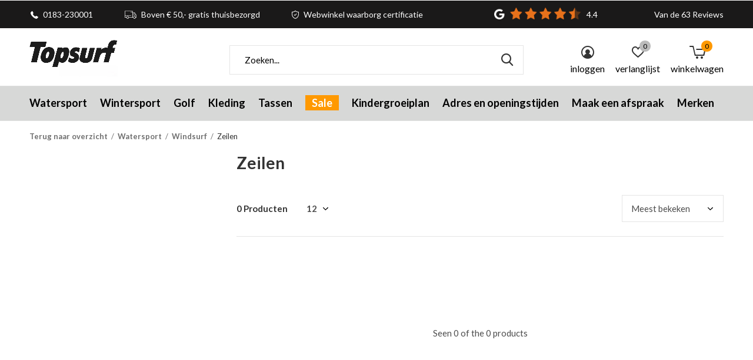

--- FILE ---
content_type: text/html;charset=utf-8
request_url: https://www.topsurf.nl/watersport/windsurf/zeilen/
body_size: 11284
content:
<!doctype html>
<html class="new  " lang="nl" dir="ltr">
	<head>
        <meta charset="utf-8"/>
<!-- [START] 'blocks/head.rain' -->
<!--

  (c) 2008-2026 Lightspeed Netherlands B.V.
  http://www.lightspeedhq.com
  Generated: 21-01-2026 @ 02:13:55

-->
<link rel="canonical" href="https://www.topsurf.nl/watersport/windsurf/zeilen/"/>
<link rel="alternate" href="https://www.topsurf.nl/index.rss" type="application/rss+xml" title="Nieuwe producten"/>
<meta name="robots" content="noodp,noydir"/>
<meta name="google-site-verification" content="Pjyq1uhKKctmnjWbl7BKpa21PSJms88G-1_9sMtfA2g"/>
<meta name="google-site-verification" content="ycwBb7pSY12w9VOZ7u29H1Oal4e9w69no5c7ulOoDkI"/>
<meta property="og:url" content="https://www.topsurf.nl/watersport/windsurf/zeilen/?source=facebook"/>
<meta property="og:site_name" content="Topsurf.nl"/>
<meta property="og:title" content="Zeilen"/>
<!--[if lt IE 9]>
<script src="https://cdn.webshopapp.com/assets/html5shiv.js?2025-02-20"></script>
<![endif]-->
<!-- [END] 'blocks/head.rain' -->
		<meta charset="utf-8">
		<meta http-equiv="x-ua-compatible" content="ie=edge">
		<title>Zeilen - Topsurf.nl</title>
		<meta name="description" content="">
		<meta name="keywords" content="Zeilen">
		<meta name="theme-color" content="#ffffff">
		<meta name="MobileOptimized" content="320">
		<meta name="HandheldFriendly" content="true">
		<meta name="viewport" content="width=device-width,initial-scale=1,maximum-scale=1,viewport-fit=cover,target-densitydpi=device-dpi,shrink-to-fit=no">
		<meta name="author" content="https://www.dmws.nl">
		<link rel="preload" as="style" href="https://cdn.webshopapp.com/assets/gui-2-0.css?2025-02-20">
		<link rel="preload" as="style" href="https://cdn.webshopapp.com/assets/gui-responsive-2-0.css?2025-02-20">
		<link rel="preload" href="https://fonts.googleapis.com/css?family=Lato:100,300,400,500,600,700,800,900%7CLato:100,300,400,500,600,700,800,900" as="style">
		<link rel="preload" as="style" href="https://cdn.webshopapp.com/shops/279600/themes/174517/assets/fixed.css?20260103170704">
    <link rel="preload" as="style" href="https://cdn.webshopapp.com/shops/279600/themes/174517/assets/screen.css?20260103170704">
		<link rel="preload" as="style" href="https://cdn.webshopapp.com/shops/279600/themes/174517/assets/custom.css?20260103170704">
		<link rel="preload" as="font" href="https://cdn.webshopapp.com/shops/279600/themes/174517/assets/icomoon.woff2?20260103170704">
		<link rel="preload" as="script" href="https://cdn.webshopapp.com/assets/jquery-1-9-1.js?2025-02-20">
		<link rel="preload" as="script" href="https://cdn.webshopapp.com/assets/jquery-ui-1-10-1.js?2025-02-20">
		<link rel="preload" as="script" href="https://cdn.webshopapp.com/shops/279600/themes/174517/assets/scripts.js?20260103170704">
		<link rel="preload" as="script" href="https://cdn.webshopapp.com/shops/279600/themes/174517/assets/custom.js?20260103170704">
    <link rel="preload" as="script" href="https://cdn.webshopapp.com/assets/gui.js?2025-02-20">
		<link href="https://fonts.googleapis.com/css?family=Lato:100,300,400,500,600,700,800,900%7CLato:100,300,400,500,600,700,800,900" rel="stylesheet" type="text/css">
		<link rel="stylesheet" media="screen" href="https://cdn.webshopapp.com/assets/gui-2-0.css?2025-02-20">
		<link rel="stylesheet" media="screen" href="https://cdn.webshopapp.com/assets/gui-responsive-2-0.css?2025-02-20">
    <link rel="stylesheet" media="screen" href="https://cdn.webshopapp.com/shops/279600/themes/174517/assets/fixed.css?20260103170704">
		<link rel="stylesheet" media="screen" href="https://cdn.webshopapp.com/shops/279600/themes/174517/assets/screen.css?20260103170704">
		<link rel="stylesheet" media="screen" href="https://cdn.webshopapp.com/shops/279600/themes/174517/assets/custom.css?20260103170704">
		<link rel="icon" type="image/x-icon" href="https://cdn.webshopapp.com/shops/279600/themes/174517/v/256450/assets/favicon.png?20201102150746">
		<link rel="apple-touch-icon" href="https://cdn.webshopapp.com/shops/279600/themes/174517/assets/apple-touch-icon.png?20260103170704">
		<link rel="mask-icon" href="https://cdn.webshopapp.com/shops/279600/themes/174517/assets/safari-pinned-tab.svg?20260103170704" color="#000000">
		<link rel="manifest" href="https://cdn.webshopapp.com/shops/279600/themes/174517/assets/manifest.json?20260103170704">
		<link rel="preconnect" href="https://ajax.googleapis.com">
		<link rel="preconnect" href="//cdn.webshopapp.com/">
		<link rel="preconnect" href="https://fonts.googleapis.com">
		<link rel="preconnect" href="https://fonts.gstatic.com" crossorigin>
		<link rel="dns-prefetch" href="https://ajax.googleapis.com">
		<link rel="dns-prefetch" href="//cdn.webshopapp.com/">	
		<link rel="dns-prefetch" href="https://fonts.googleapis.com">
		<link rel="dns-prefetch" href="https://fonts.gstatic.com" crossorigin>
    <script src="https://cdn.webshopapp.com/assets/jquery-1-9-1.js?2025-02-20"></script>
    <script src="https://cdn.webshopapp.com/assets/jquery-ui-1-10-1.js?2025-02-20"></script>
		<meta name="msapplication-config" content="https://cdn.webshopapp.com/shops/279600/themes/174517/assets/browserconfig.xml?20260103170704">
<meta property="og:title" content="Zeilen">
<meta property="og:type" content="website"> 
<meta property="og:description" content="">
<meta property="og:site_name" content="Topsurf.nl">
<meta property="og:url" content="https://www.topsurf.nl/">
<meta property="og:image" content="https://cdn.webshopapp.com/shops/279600/themes/174517/v/2145833/assets/banner-grid-banner-1-image.jpg?20231211120232">
<meta name="twitter:title" content="Zeilen">
<meta name="twitter:description" content="">
<meta name="twitter:site" content="Topsurf.nl">
<meta name="twitter:card" content="https://cdn.webshopapp.com/shops/279600/themes/174517/v/2751626/assets/logo.png?20251110220219">
<meta name="twitter:image" content="https://cdn.webshopapp.com/shops/279600/themes/174517/v/2145833/assets/banner-grid-banner-1-image.jpg?20231211120232">
<script type="application/ld+json">
  [
        {
      "@context": "http://schema.org/",
      "@type": "Organization",
      "url": "https://www.topsurf.nl/",
      "name": "Topsurf.nl",
      "legalName": "Topsurf.nl",
      "description": "",
      "logo": "https://cdn.webshopapp.com/shops/279600/themes/174517/v/2751626/assets/logo.png?20251110220219",
      "image": "https://cdn.webshopapp.com/shops/279600/themes/174517/v/2145833/assets/banner-grid-banner-1-image.jpg?20231211120232",
      "contactPoint": {
        "@type": "ContactPoint",
        "contactType": "Customer service",
        "telephone": ""
      },
      "address": {
        "@type": "PostalAddress",
        "streetAddress": "Burgstraat 33",
        "addressLocality": "",
        "postalCode": "4201AA, Gorinchem",
        "addressCountry": "NL"
      }
      ,
      "aggregateRating": {
          "@type": "AggregateRating",
          "bestRating": "",
          "worstRating": "1",
          "ratingValue": "",
          "reviewCount": "",
          "url":""
      }
         
    },
    { 
      "@context": "http://schema.org", 
      "@type": "WebSite", 
      "url": "https://www.topsurf.nl/", 
      "name": "Topsurf.nl",
      "description": "",
      "author": [
        {
          "@type": "Organization",
          "url": "https://www.dmws.nl/",
          "name": "DMWS B.V.",
          "address": {
            "@type": "PostalAddress",
            "streetAddress": "Klokgebouw 195 (Strijp-S)",
            "addressLocality": "Eindhoven",
            "addressRegion": "NB",
            "postalCode": "5617 AB",
            "addressCountry": "NL"
          }
        }
      ]
    }
  ]
</script>    	</head>
	<body>
  	    <ul class="hidden-data hidden"><li>279600</li><li>174517</li><li>ja</li><li>nl</li><li>live</li><li></li><li>https://www.topsurf.nl/</li></ul><div id="root" ><header id="top" class=" static"><p id="logo" ><a href="https://www.topsurf.nl/" accesskey="h"><img src="https://cdn.webshopapp.com/shops/279600/themes/174517/v/2751626/assets/logo.png?20251110220219" alt="Topsurf.nl"></a></p><nav id="skip"><ul><li><a href="#nav" accesskey="n">Ga naar navigatie (n)</a></li><li><a href="#content" accesskey="c">Ga naar inhoud (c)</a></li><li><a href="#footer" accesskey="f">Ga naar footer (f)</a></li></ul></nav><nav id="nav" aria-label="Kies een categorie" class=" dropdown-color"><ul><li ><a  href="https://www.topsurf.nl/watersport/">Watersport</a><div><div><h3><a href="https://www.topsurf.nl/watersport/windsurf/">Windsurf</a></h3><ul><li><a href="https://www.topsurf.nl/watersport/windsurf/planken/">Planken</a></li><li><a href="https://www.topsurf.nl/watersport/windsurf/trapeze/">Trapeze</a></li><li><a href="https://www.topsurf.nl/watersport/windsurf/zeilen/">Zeilen</a></li><li><a href="https://www.topsurf.nl/watersport/windsurf/gieken/">Gieken</a></li><li><a href="https://www.topsurf.nl/watersport/windsurf/masten/">Masten</a></li><li><a href="https://www.topsurf.nl/watersport/windsurf/accessoires/">Accessoires</a></li></ul></div><div><h3><a href="https://www.topsurf.nl/watersport/wetsuits/">Wetsuits</a></h3><ul><li><a href="https://www.topsurf.nl/watersport/wetsuits/heren/">Heren</a></li><li><a href="https://www.topsurf.nl/watersport/wetsuits/dames/">Dames</a></li><li><a href="https://www.topsurf.nl/watersport/wetsuits/kinderen/">Kinderen</a></li><li><a href="https://www.topsurf.nl/watersport/wetsuits/surfschoenen/">Surfschoenen</a></li></ul></div><div><h3><a href="https://www.topsurf.nl/watersport/suppen/">Suppen</a></h3><ul><li><a href="https://www.topsurf.nl/watersport/suppen/boards/">Boards</a></li><li><a href="https://www.topsurf.nl/watersport/suppen/paddles/">Paddles</a></li><li><a href="https://www.topsurf.nl/watersport/suppen/accessoires/">Accessoires</a></li><li><a href="https://www.topsurf.nl/watersport/suppen/sup-kleding/">SUP Kleding</a></li></ul></div><div><h3><a href="https://www.topsurf.nl/watersport/wingsurf/">Wingsurf</a></h3><ul><li><a href="https://www.topsurf.nl/watersport/wingsurf/wings/">Wings</a></li><li><a href="https://www.topsurf.nl/watersport/wingsurf/boards/">Boards</a></li><li><a href="https://www.topsurf.nl/watersport/wingsurf/foils/">Foils</a></li></ul></div><div><h3><a href="https://www.topsurf.nl/watersport/zwemmen/">Zwemmen</a></h3><ul><li><a href="https://www.topsurf.nl/watersport/zwemmen/openwater/">Openwater</a></li></ul></div></div></li><li ><a  href="https://www.topsurf.nl/wintersport/">Wintersport</a><div><div><h3><a href="https://www.topsurf.nl/wintersport/snowboarden/">Snowboarden</a></h3><ul><li><a href="https://www.topsurf.nl/wintersport/snowboarden/kinderen/">Kinderen</a><ul class="mobily-only"><li><a href="https://www.topsurf.nl/wintersport/snowboarden/kinderen/snowboards/">Snowboards</a></li><li><a href="https://www.topsurf.nl/wintersport/snowboarden/kinderen/snowboardschoenen/">Snowboardschoenen</a></li><li><a href="https://www.topsurf.nl/wintersport/snowboarden/kinderen/bindingen/">Bindingen</a></li></ul></li><li><a href="https://www.topsurf.nl/wintersport/snowboarden/heren/">Heren</a><ul class="mobily-only"><li><a href="https://www.topsurf.nl/wintersport/snowboarden/heren/snowboards/">Snowboards</a></li><li><a href="https://www.topsurf.nl/wintersport/snowboarden/heren/snowboardschoenen/">Snowboardschoenen</a></li><li><a href="https://www.topsurf.nl/wintersport/snowboarden/heren/bindingen/">Bindingen</a></li></ul></li><li><a href="https://www.topsurf.nl/wintersport/snowboarden/dames/">Dames</a><ul class="mobily-only"><li><a href="https://www.topsurf.nl/wintersport/snowboarden/dames/snowboards/">Snowboards</a></li><li><a href="https://www.topsurf.nl/wintersport/snowboarden/dames/snowboardschoenen/">Snowboardschoenen</a></li><li><a href="https://www.topsurf.nl/wintersport/snowboarden/dames/bindingen/">Bindingen</a></li></ul></li></ul></div><div><h3><a href="https://www.topsurf.nl/wintersport/skien/">Skiën</a></h3><ul><li><a href="https://www.topsurf.nl/wintersport/skien/kinderen/">Kinderen</a><ul class="mobily-only"><li><a href="https://www.topsurf.nl/wintersport/skien/kinderen/skis/">Ski&#039;s</a></li><li><a href="https://www.topsurf.nl/wintersport/skien/kinderen/skischoenen/">Skischoenen</a></li><li><a href="https://www.topsurf.nl/wintersport/skien/kinderen/accessoires/">Accessoires</a></li></ul></li><li><a href="https://www.topsurf.nl/wintersport/skien/heren/">Heren</a><ul class="mobily-only"><li><a href="https://www.topsurf.nl/wintersport/skien/heren/skis/">Ski&#039;s</a></li><li><a href="https://www.topsurf.nl/wintersport/skien/heren/skischoenen/">Skischoenen</a></li><li><a href="https://www.topsurf.nl/wintersport/skien/heren/bindingen/">Bindingen</a></li><li><a href="https://www.topsurf.nl/wintersport/skien/heren/accessoires/">Accessoires</a></li></ul></li><li><a href="https://www.topsurf.nl/wintersport/skien/dames/">Dames</a><ul class="mobily-only"><li><a href="https://www.topsurf.nl/wintersport/skien/dames/skis/">Ski&#039;s</a></li><li><a href="https://www.topsurf.nl/wintersport/skien/dames/skischoenen/">Skischoenen</a></li><li><a href="https://www.topsurf.nl/wintersport/skien/dames/accessoires/">Accessoires</a></li></ul></li></ul></div><div><h3><a href="https://www.topsurf.nl/wintersport/protectie/">Protectie</a></h3><ul><li><a href="https://www.topsurf.nl/wintersport/protectie/kinderen/">Kinderen</a><ul class="mobily-only"><li><a href="https://www.topsurf.nl/wintersport/protectie/kinderen/helmen/">Helmen</a></li><li><a href="https://www.topsurf.nl/wintersport/protectie/kinderen/rugbeschermers/">Rugbeschermers</a></li><li><a href="https://www.topsurf.nl/wintersport/protectie/kinderen/goggles/">Goggles</a></li></ul></li><li><a href="https://www.topsurf.nl/wintersport/protectie/heren/">Heren</a><ul class="mobily-only"><li><a href="https://www.topsurf.nl/wintersport/protectie/heren/helmen/">Helmen</a></li><li><a href="https://www.topsurf.nl/wintersport/protectie/heren/rugbeschermers/">Rugbeschermers</a></li><li><a href="https://www.topsurf.nl/wintersport/protectie/heren/goggles/">Goggles</a></li><li><a href="https://www.topsurf.nl/wintersport/protectie/heren/lawine-uitrusting/">Lawine uitrusting</a></li></ul></li><li><a href="https://www.topsurf.nl/wintersport/protectie/dames/">Dames</a><ul class="mobily-only"><li><a href="https://www.topsurf.nl/wintersport/protectie/dames/helmen/">Helmen</a></li><li><a href="https://www.topsurf.nl/wintersport/protectie/dames/rugbeschermers/">Rugbeschermers</a></li><li><a href="https://www.topsurf.nl/wintersport/protectie/dames/goggles/">Goggles</a></li><li><a href="https://www.topsurf.nl/wintersport/protectie/dames/lawine-uitrusting/">Lawine uitrusting</a></li></ul></li></ul></div></div></li><li ><a  href="https://www.topsurf.nl/golf/">Golf</a></li><li ><a  href="https://www.topsurf.nl/kleding/">Kleding</a><div><div><h3><a href="https://www.topsurf.nl/kleding/winterkleding/">Winterkleding</a></h3><ul><li><a href="https://www.topsurf.nl/kleding/winterkleding/kinderen/">Kinderen</a><ul class="mobily-only"><li><a href="https://www.topsurf.nl/kleding/winterkleding/kinderen/jassen/">Jassen</a></li><li><a href="https://www.topsurf.nl/kleding/winterkleding/kinderen/broeken/">Broeken</a></li><li><a href="https://www.topsurf.nl/kleding/winterkleding/kinderen/midlayers/">Midlayers</a></li><li><a href="https://www.topsurf.nl/kleding/winterkleding/kinderen/sokken-en-ondergoed/">Sokken en ondergoed</a></li><li><a href="https://www.topsurf.nl/kleding/winterkleding/kinderen/accessoires/">Accessoires</a></li><li><a href="https://www.topsurf.nl/kleding/winterkleding/kinderen/handschoenen/">Handschoenen</a></li><li><a href="https://www.topsurf.nl/kleding/winterkleding/kinderen/sneeuwschoenen/">Sneeuwschoenen</a></li><li><a href="https://www.topsurf.nl/kleding/winterkleding/kinderen/casuals/">Casuals</a></li></ul></li><li><a href="https://www.topsurf.nl/kleding/winterkleding/heren/">Heren</a><ul class="mobily-only"><li><a href="https://www.topsurf.nl/kleding/winterkleding/heren/jassen/">Jassen</a></li><li><a href="https://www.topsurf.nl/kleding/winterkleding/heren/broeken/">Broeken</a></li><li><a href="https://www.topsurf.nl/kleding/winterkleding/heren/midlayers/">Midlayers</a></li><li><a href="https://www.topsurf.nl/kleding/winterkleding/heren/accessoires/">Accessoires</a></li><li><a href="https://www.topsurf.nl/kleding/winterkleding/heren/handschoenen/">Handschoenen</a></li><li><a href="https://www.topsurf.nl/kleding/winterkleding/heren/casuals/">Casuals</a></li><li><a href="https://www.topsurf.nl/kleding/winterkleding/heren/sokken-en-ondergoed/">Sokken en ondergoed</a></li><li><a href="https://www.topsurf.nl/kleding/winterkleding/heren/sneeuwschoenen/">Sneeuwschoenen</a></li></ul></li><li><a href="https://www.topsurf.nl/kleding/winterkleding/dames/">Dames</a><ul class="mobily-only"><li><a href="https://www.topsurf.nl/kleding/winterkleding/dames/jassen/">Jassen</a></li><li><a href="https://www.topsurf.nl/kleding/winterkleding/dames/broeken/">Broeken</a></li><li><a href="https://www.topsurf.nl/kleding/winterkleding/dames/midlayers/">Midlayers</a></li><li><a href="https://www.topsurf.nl/kleding/winterkleding/dames/accessoires/">Accessoires</a></li><li><a href="https://www.topsurf.nl/kleding/winterkleding/dames/handschoenen/">Handschoenen</a></li><li><a href="https://www.topsurf.nl/kleding/winterkleding/dames/casuals/">Casuals</a></li><li><a href="https://www.topsurf.nl/kleding/winterkleding/dames/sokken-en-ondergoed/">Sokken en ondergoed</a></li><li><a href="https://www.topsurf.nl/kleding/winterkleding/dames/sneeuwschoenen/">Sneeuwschoenen</a></li></ul></li></ul></div><div><h3><a href="https://www.topsurf.nl/kleding/zomerkleding/">Zomerkleding</a></h3><ul><li><a href="https://www.topsurf.nl/kleding/zomerkleding/kinderen/">Kinderen</a><ul class="mobily-only"><li><a href="https://www.topsurf.nl/kleding/zomerkleding/kinderen/zwemkleding/">Zwemkleding</a></li><li><a href="https://www.topsurf.nl/kleding/zomerkleding/kinderen/accessoires/">Accessoires</a></li><li><a href="https://www.topsurf.nl/kleding/zomerkleding/kinderen/slippers/">Slippers</a></li><li><a href="https://www.topsurf.nl/casual/">Casual</a></li></ul></li><li><a href="https://www.topsurf.nl/kleding/zomerkleding/heren/">Heren</a><ul class="mobily-only"><li><a href="https://www.topsurf.nl/kleding/zomerkleding/heren/casual/">Casual</a></li><li><a href="https://www.topsurf.nl/kleding/zomerkleding/heren/zwembroeken/">Zwembroeken</a></li><li><a href="https://www.topsurf.nl/kleding/zomerkleding/heren/slippers/">Slippers</a></li><li><a href="https://www.topsurf.nl/kleding/zomerkleding/heren/accessoires/">Accessoires</a></li><li><a href="https://www.topsurf.nl/kleding/zomerkleding/heren/casual-11464472/">Casual</a></li><li><a href="https://www.topsurf.nl/kleding/zomerkleding/heren/sportkleding/">Sportkleding</a></li></ul></li><li><a href="https://www.topsurf.nl/kleding/zomerkleding/dames/">Dames</a><ul class="mobily-only"><li><a href="https://www.topsurf.nl/kleding/zomerkleding/dames/casual/">Casual</a></li><li><a href="https://www.topsurf.nl/kleding/zomerkleding/dames/sportkleding/">Sportkleding</a></li><li><a href="https://www.topsurf.nl/kleding/zomerkleding/dames/zwemkleding/">Zwemkleding</a></li><li><a href="https://www.topsurf.nl/kleding/zomerkleding/dames/slippers/">Slippers</a></li><li><a href="https://www.topsurf.nl/kleding/zomerkleding/dames/accessoires/">Accessoires</a></li></ul></li></ul></div><div><h3><a href="https://www.topsurf.nl/kleding/zonnebrillen/">Zonnebrillen</a></h3></div><div><h3><a href="https://www.topsurf.nl/kleding/casual/">Casual</a></h3><ul><li><a href="https://www.topsurf.nl/kleding/casual/zomeravond/">Zomeravond</a></li></ul></div></div></li><li ><a  href="https://www.topsurf.nl/tassen/">Tassen</a><div><div><h3><a href="https://www.topsurf.nl/tassen/reistassen/">Reistassen</a></h3></div><div><h3><a href="https://www.topsurf.nl/tassen/backpacks/">Backpacks</a></h3></div><div><h3><a href="https://www.topsurf.nl/tassen/ava-bags/">Ava-Bags</a></h3></div><div><h3><a href="https://www.topsurf.nl/tassen/ski-snowboard-tassen/">Ski&amp;Snowboard Tassen</a></h3></div><div><h3><a href="https://www.topsurf.nl/tassen/to-cool-for-school/">To cool for school</a></h3></div></div></li><li ><a class="overlay-g" href="https://www.topsurf.nl/sale/">Sale</a><div><div><h3><a href="https://www.topsurf.nl/sale/summersale-tot-40/">SummerSale  tot 40%</a></h3></div><div><h3><a href="https://www.topsurf.nl/sale/summersale-50/">SummerSale 50%</a></h3></div><div><h3><a href="https://www.topsurf.nl/sale/wintersale/">WinterSale</a></h3><ul><li><a href="https://www.topsurf.nl/sale/wintersale/kleding/">Kleding</a></li></ul></div></div></li><li ><a  href="https://www.topsurf.nl/kindergroeiplan/">Kindergroeiplan</a></li><li ><a  href="https://www.topsurf.nl/adres-en-openingstijden/">Adres en openingstijden</a></li><li ><a  href="https://www.topsurf.nl/maak-een-afspraak-13370748/">Maak een afspraak</a></li><li ><a accesskey="4" href="https://www.topsurf.nl/brands/">Merken</a><div class="double"><div><h3>Our favorite brands</h3><ul class="double"><li><a href="https://www.topsurf.nl/brands/barts/">Barts</a></li><li><a href="https://www.topsurf.nl/brands/bogner/">Bogner</a></li><li><a href="https://www.topsurf.nl/brands/falke/">Falke</a></li><li><a href="https://www.topsurf.nl/brands/hestra/">Hestra</a></li><li><a href="https://www.topsurf.nl/brands/oakley/">Oakley</a></li><li><a href="https://www.topsurf.nl/brands/peak-performance/">Peak Performance</a></li><li><a href="https://www.topsurf.nl/brands/picture/">Picture</a></li><li><a href="https://www.topsurf.nl/brands/poederbaas/">Poederbaas</a></li><li><a href="https://www.topsurf.nl/brands/protest/">Protest</a></li><li><a href="https://www.topsurf.nl/brands/salomon/">Salomon</a></li></ul></div><div></div></div></li></ul><ul><li class="search"><a href="./"><i class="icon-zoom2"></i><span>zoeken</span></a></li><li class="login"><a href=""><i class="icon-user-circle"></i><span>inloggen</span></a></li><li class="fav"><a class="open-login"><i class="icon-heart-strong"></i><span>verlanglijst</span><span class="no items" data-wishlist-items>0</span></a></li><li class="cart"><a href="https://www.topsurf.nl/cart/"><i class="icon-cart5"></i><span>winkelwagen</span><span class="no">0</span></a></li></ul></nav><div class="bar"><ul class="list-usp"><li><i class="icon-phone"></i> 0183-230001</li><li><i class="icon-truck"></i> Boven € 50,- gratis thuisbezorgd</li><li><i class="icon-shield"></i> Webwinkel waarborg certificatie</li></ul><p><span class="trustmark desktop-only"><a href="https://www.google.com/search?q=topsurf&amp;oq=topsurf+&amp;aqs=chrome.0.69i59j69i60l3.1084j0j7&amp;sourceid=chrome&amp;ie=UTF-8#lrd=0x47c673459ca5ef49:0xb0d560da1d6a83a2,1,,," target="_blank"><img src="https://cdn.webshopapp.com/shops/279600/themes/174517/v/83277/assets/trustmark-image.png?20201102150746" width="" height="20"></a></span><a href="https://www.google.com/search?q=topsurf&amp;oq=topsurf+&amp;aqs=chrome.0.69i59j69i60l3.1084j0j7&amp;sourceid=chrome&amp;ie=UTF-8#lrd=0x47c673459ca5ef49:0xb0d560da1d6a83a2,3,,," target="_blank"><span class="rating-a c round_stars" data-val="4.4" data-of="score_5">4.4</span><span class="mobile-hide">Van de  63 Reviews</span></a></p></div><form action="https://www.topsurf.nl/search/" method="get" id="formSearch" data-search-type="desktop"><p><label for="q">Zoeken...</label><input id="q" name="q" type="search" value="" autocomplete="off" required data-input="desktop"><button type="submit">Zoeken</button></p><div class="search-autocomplete" data-search-type="desktop"><ul class="list-cart small m0"></ul></div></form><div class="module-product-bar"><figure><img src="https://dummyimage.com/45x45/fff.png/fff" data-src="https://cdn.webshopapp.com/assets/blank.gif?2025-02-20" alt="" width="45" height="45"></figure><h3></h3><p class="price">
      €0,00
          </p><p class="link-btn"><a disabled>Niet op voorraad</a></p></div></header><main id="content"><nav class="nav-breadcrumbs mobile-hide"><ul><li><a href="https://www.topsurf.nl/watersport/windsurf/">Terug naar overzicht</a></li><li><a href="https://www.topsurf.nl/watersport/">Watersport</a></li><li><a href="https://www.topsurf.nl/watersport/windsurf/">Windsurf</a></li><li>Zeilen</li></ul></nav><div class="cols-c "><article><header><h1 class="m20">Zeilen</h1><footer></footer><p class="link-btn wide desktop-hide"><a href="./" class="b toggle-filters">Filter</a></p></header><form action="https://www.topsurf.nl/watersport/windsurf/zeilen/" method="get" class="form-sort" id="filter_form"><h5 style="z-index: 45;" class="mobile-hide">0 Producten</h5><p class="blank strong"><label for="limit">Toon:</label><select id="limit" name="limit" onchange="$('#formSortModeLimit').submit();"><option value="12" selected="selected">12</option><option value="24">24</option><option value="36">36</option><option value="72">72</option></select></p><p class="text-right"><label class="hidden" for="sort">Sorteren op:</label><select id="sortselect" name="sort"><option value="sort-by" selected disabled>Sorteren op</option><option value="default">Standaard</option><option value="popular" selected="selected">Meest bekeken</option><option value="newest">Nieuwste producten</option><option value="lowest">Laagste prijs</option><option value="highest">Hoogste prijs</option><option value="asc">Naam oplopend</option><option value="desc">Naam aflopend</option></select></p></form><ul class="list-collection  "></ul><hr><footer class="text-center m70"><p>Seen 0 of the 0 products</p></footer></article><aside><form action="https://www.topsurf.nl/watersport/windsurf/zeilen/" method="get" class="form-filter" id="filter_form"><h5 class="desktop-hide">Filteren</h5><input type="hidden" name="limit" value="12" id="filter_form_limit_vertical" /><input type="hidden" name="sort" value="popular" id="filter_form_sort_vertical" /></form></aside></div></main><aside id="cart"><h5>Winkelwagen</h5><p>
    U heeft geen artikelen in uw winkelwagen...
  </p><p class="submit"><span><span>Bedrag tot gratis verzending</span> €50,00</span><span class="strong"><span>Totaal incl. btw</span> €0,00</span><a href="https://www.topsurf.nl/cart/">Bestellen</a></p></aside><form action="https://www.topsurf.nl/account/loginPost/" method="post" id="login"><h5>Inloggen</h5><p><label for="lc">E-mailadres</label><input type="email" id="lc" name="email" autocomplete='email' placeholder="E-mailadres" required></p><p><label for="ld">Wachtwoord</label><input type="password" id="ld" name="password" autocomplete='current-password' placeholder="Wachtwoord" required><a href="https://www.topsurf.nl/account/password/">Wachtwoord vergeten?</a></p><p><button class="side-login-button" type="submit">Inloggen</button></p><footer><ul class="list-checks"><li>Al je orders en retouren op één plek</li><li>Het bestelproces gaat nog sneller</li><li>Je winkelwagen is altijd en overal opgeslagen</li></ul><p class="link-btn"><a class="" href="https://www.topsurf.nl/account/register/">Account aanmaken</a></p></footer><input type="hidden" name="key" value="7d41cd8570b890844eb05611bc4801d0" /><input type="hidden" name="type" value="login" /></form><p id="compare-btn" ><a class="open-compare"><i class="icon-compare"></i><span>vergelijk</span><span class="compare-items" data-compare-items>0</span></a></p><aside id="compare"><h5>Vergelijk producten</h5><ul class="list-cart compare-products"></ul><p class="submit"><span>You can compare a maximum of 5 products</span><a href="https://www.topsurf.nl/compare/">Start vergelijking</a></p></aside><footer id="footer"><form id="formNewsletter" action="https://www.topsurf.nl/account/newsletter/" method="post" class="form-newsletter"><input type="hidden" name="key" value="7d41cd8570b890844eb05611bc4801d0" /><h2 class="gui-page-title">Meld je aan voor onze nieuwsbrief</h2><p>Ontvang de nieuwste aanbiedingen en promoties</p><p><label for="formNewsletterEmail">E-mail adres</label><input type="email" id="formNewsletterEmail" name="email" required><button type="submit" class="submit-newsletter">Abonneer</button></p></form><nav><div><h3>Klantenservice</h3><ul><li><a href="https://www.topsurf.nl/service/about/">Over ons</a></li><li><a href="https://www.topsurf.nl/service/">Contact</a></li><li><a href="https://www.topsurf.nl/service/general-terms-conditions/">Algemene voorwaarden</a></li><li><a href="https://www.topsurf.nl/service/payment-methods/">Betaalmethoden</a></li><li><a href="https://www.topsurf.nl/service/shipping-returns/">Verzenden &amp; retourneren</a></li><li><a href="https://www.topsurf.nl/service/privacy-policy/">Privacy Policy</a></li><li><a href="https://www.topsurf.nl/service/disclaimer/">Disclaimer</a></li><li><a href="https://www.topsurf.nl/sitemap/">Sitemap</a></li><li><a href="https://www.topsurf.nl/service/kinder/">Kinder Groeiplan</a></li></ul></div><div><h3>Mijn account</h3><ul><li><a href="https://www.topsurf.nl/account/" title="Registreren">Registreren</a></li><li><a href="https://www.topsurf.nl/account/orders/" title="Mijn bestellingen">Mijn bestellingen</a></li><li><a href="https://www.topsurf.nl/account/tickets/" title="Mijn tickets">Mijn tickets</a></li><li><a href="https://www.topsurf.nl/account/wishlist/" title="Mijn verlanglijst">Mijn verlanglijst</a></li><li><a href="https://www.topsurf.nl/compare/">Vergelijk producten</a></li></ul></div><div><h3>Categorieën</h3><ul><li><a href="https://www.topsurf.nl/watersport/">Watersport</a></li><li><a href="https://www.topsurf.nl/wintersport/">Wintersport</a></li><li><a href="https://www.topsurf.nl/golf/">Golf</a></li><li><a href="https://www.topsurf.nl/kleding/">Kleding</a></li><li><a href="https://www.topsurf.nl/tassen/">Tassen</a></li><li><a href="https://www.topsurf.nl/sale/">Sale</a></li><li><a href="https://www.topsurf.nl/kindergroeiplan/">Kindergroeiplan</a></li><li><a href="https://www.topsurf.nl/adres-en-openingstijden/">Adres en openingstijden</a></li></ul></div><div><h3>Over ons</h3><ul class="contact-footer m10"><li><span class="strong">Topsurf B.V.</span></li><li>Burgstraat 33</li><li>4201AA, Gorinchem</li><li></li></ul><ul class="contact-footer m10"><li>0183-230001</li><li><a href="/cdn-cgi/l/email-protection" class="__cf_email__" data-cfemail="b1d8dfd7def1c5dec1c2c4c3d79fdfdd">[email&#160;protected]</a></li></ul></div><div class="double"><ul class="list-social"><li><a rel="external" href="https://www.facebook.com/topsurfvinkeveen"><i class="icon-facebook"></i><span>Facebook</span></a></li><li><a rel="external" href="https://www.instagram.com/topsurfvinkeveen/"><i class="icon-instagram"></i><span>Instagram</span></a></li></ul></div><figure><img data-src="https://cdn.webshopapp.com/shops/279600/themes/174517/v/2751617/assets/logo-upload-footer.png?20251107200519" alt="Topsurf.nl" width="180" height="40"></figure></nav><ul class="list-payments"><li><img data-src="https://cdn.webshopapp.com/shops/279600/themes/174517/assets/z-creditcard.png?20260103170704" alt="creditcard" width="45" height="21"></li><li><img data-src="https://cdn.webshopapp.com/shops/279600/themes/174517/assets/z-ideal.png?20260103170704" alt="ideal" width="45" height="21"></li><li><img data-src="https://cdn.webshopapp.com/shops/279600/themes/174517/assets/z-mistercash.png?20260103170704" alt="mistercash" width="45" height="21"></li></ul><p class="copyright">© Copyright <span class="date">2019</span> - Theme By <a href="https://dmws.nl/themes/" target="_blank">DMWS</a></p></footer><div class="rich-snippet text-center"><div><span class="strong">Topsurf</span><span><span></span> / <span></span></span> -
    <span></span> Reviews @ <a target="_blank" href=""></a></div></div><script data-cfasync="false" src="/cdn-cgi/scripts/5c5dd728/cloudflare-static/email-decode.min.js"></script><script>
   var mobilemenuOpenSubsOnly = '0';
    	var instaUser = '17841401197114180';
   	var amount = '12';
 	    var showSecondImage = 1;
  var newsLetterSeconds = '3';
   var test = 'test';
	var basicUrl = 'https://www.topsurf.nl/';
  var ajaxTranslations = {"Add to cart":"Toevoegen aan winkelwagen","Wishlist":"Verlanglijst","Add to wishlist":"Aan verlanglijst toevoegen","Compare":"Vergelijk","Add to compare":"Toevoegen om te vergelijken","Brands":"Merken","Discount":"Korting","Delete":"Verwijderen","Total excl. VAT":"Totaal excl. btw","Shipping costs":"Verzendkosten","Total incl. VAT":"Totaal incl. btw","Read more":"Lees meer","Read less":"Lees minder","No products found":"Geen producten gevonden","View all results":"Bekijk alle resultaten","":""};
  var categories_shop = {"10114260":{"id":10114260,"parent":0,"path":["10114260"],"depth":1,"image":0,"type":"category","url":"watersport","title":"Watersport","description":"","count":54,"subs":{"10114255":{"id":10114255,"parent":10114260,"path":["10114255","10114260"],"depth":2,"image":327938909,"type":"category","url":"watersport\/windsurf","title":"Windsurf","description":"Topsurf is al 30 jaar d\u00e9 specialist op het gebied van windsurfen. Onze collectie bestaat uit de boards van Naish, Starboard Fanatic en Tabou. We hebben hier een brede collectie van staan, voor elk wat wils. Ook kunt u bij ons terecht om uw board in te rui","count":7,"subs":{"10427990":{"id":10427990,"parent":10114255,"path":["10427990","10114255","10114260"],"depth":3,"image":0,"type":"category","url":"watersport\/windsurf\/planken","title":"Planken","description":"","count":0},"10790550":{"id":10790550,"parent":10114255,"path":["10790550","10114255","10114260"],"depth":3,"image":0,"type":"category","url":"watersport\/windsurf\/trapeze","title":"Trapeze","description":"","count":0},"10427991":{"id":10427991,"parent":10114255,"path":["10427991","10114255","10114260"],"depth":3,"image":0,"type":"category","url":"watersport\/windsurf\/zeilen","title":"Zeilen","description":"","count":0},"10427994":{"id":10427994,"parent":10114255,"path":["10427994","10114255","10114260"],"depth":3,"image":0,"type":"category","url":"watersport\/windsurf\/gieken","title":"Gieken","description":"","count":0},"10427995":{"id":10427995,"parent":10114255,"path":["10427995","10114255","10114260"],"depth":3,"image":0,"type":"category","url":"watersport\/windsurf\/masten","title":"Masten","description":"","count":1},"10427996":{"id":10427996,"parent":10114255,"path":["10427996","10114255","10114260"],"depth":3,"image":0,"type":"category","url":"watersport\/windsurf\/accessoires","title":"Accessoires","description":"","count":6}}},"10427998":{"id":10427998,"parent":10114260,"path":["10427998","10114260"],"depth":2,"image":0,"type":"category","url":"watersport\/wetsuits","title":"Wetsuits","description":"","count":5,"subs":{"10428555":{"id":10428555,"parent":10427998,"path":["10428555","10427998","10114260"],"depth":3,"image":0,"type":"category","url":"watersport\/wetsuits\/heren","title":"Heren","description":"","count":3},"10428556":{"id":10428556,"parent":10427998,"path":["10428556","10427998","10114260"],"depth":3,"image":0,"type":"category","url":"watersport\/wetsuits\/dames","title":"Dames","description":"","count":3},"10428557":{"id":10428557,"parent":10427998,"path":["10428557","10427998","10114260"],"depth":3,"image":0,"type":"category","url":"watersport\/wetsuits\/kinderen","title":"Kinderen","description":"","count":1},"10790633":{"id":10790633,"parent":10427998,"path":["10790633","10427998","10114260"],"depth":3,"image":0,"type":"category","url":"watersport\/wetsuits\/surfschoenen","title":"Surfschoenen","description":"","count":0}}},"10114407":{"id":10114407,"parent":10114260,"path":["10114407","10114260"],"depth":2,"image":327938496,"type":"category","url":"watersport\/suppen","title":"Suppen","description":"De nieuwste vorm van watersport is het SUPpen. Dit is een afkorting van Stand Up Paddling. Of te wel, staand op een soort surfplank met een paddle jezelf voortbewegen. Stand Up Paddling is een leuke watersport maar ook \u00e9\u00e9n van de meeste complete workouts,","count":18,"subs":{"10542120":{"id":10542120,"parent":10114407,"path":["10542120","10114407","10114260"],"depth":3,"image":0,"type":"category","url":"watersport\/suppen\/boards","title":"Boards","description":"","count":1},"10545951":{"id":10545951,"parent":10114407,"path":["10545951","10114407","10114260"],"depth":3,"image":0,"type":"category","url":"watersport\/suppen\/paddles","title":"Paddles","description":"","count":3},"10545976":{"id":10545976,"parent":10114407,"path":["10545976","10114407","10114260"],"depth":3,"image":0,"type":"category","url":"watersport\/suppen\/accessoires","title":"Accessoires","description":"","count":8},"11429517":{"id":11429517,"parent":10114407,"path":["11429517","10114407","10114260"],"depth":3,"image":0,"type":"category","url":"watersport\/suppen\/sup-kleding","title":"SUP Kleding","description":"","count":9}}},"10678340":{"id":10678340,"parent":10114260,"path":["10678340","10114260"],"depth":2,"image":0,"type":"category","url":"watersport\/wingsurf","title":"Wingsurf","description":"","count":3,"subs":{"10678343":{"id":10678343,"parent":10678340,"path":["10678343","10678340","10114260"],"depth":3,"image":0,"type":"category","url":"watersport\/wingsurf\/wings","title":"Wings","description":"","count":0},"10678344":{"id":10678344,"parent":10678340,"path":["10678344","10678340","10114260"],"depth":3,"image":0,"type":"category","url":"watersport\/wingsurf\/boards","title":"Boards","description":"","count":0},"10678345":{"id":10678345,"parent":10678340,"path":["10678345","10678340","10114260"],"depth":3,"image":0,"type":"category","url":"watersport\/wingsurf\/foils","title":"Foils","description":"","count":3}}},"11429982":{"id":11429982,"parent":10114260,"path":["11429982","10114260"],"depth":2,"image":0,"type":"category","url":"watersport\/zwemmen","title":"Zwemmen","description":"","count":17,"subs":{"11430001":{"id":11430001,"parent":11429982,"path":["11430001","11429982","10114260"],"depth":3,"image":0,"type":"category","url":"watersport\/zwemmen\/openwater","title":"Openwater","description":"","count":6}}}}},"10114345":{"id":10114345,"parent":0,"path":["10114345"],"depth":1,"image":0,"type":"category","url":"wintersport","title":"Wintersport","description":"","count":830,"subs":{"10114351":{"id":10114351,"parent":10114345,"path":["10114351","10114345"],"depth":2,"image":327939186,"type":"category","url":"wintersport\/snowboarden","title":"Snowboarden","description":"Vind hier onze snowboardcollectie en alles wat daarbij hoort!","count":22,"subs":{"10304731":{"id":10304731,"parent":10114351,"path":["10304731","10114351","10114345"],"depth":3,"image":340631057,"type":"category","url":"wintersport\/snowboarden\/kinderen","title":"Kinderen","description":"","count":0,"subs":{"10304735":{"id":10304735,"parent":10304731,"path":["10304735","10304731","10114351","10114345"],"depth":4,"image":340629856,"type":"category","url":"wintersport\/snowboarden\/kinderen\/snowboards","title":"Snowboards","description":"","count":0},"10304737":{"id":10304737,"parent":10304731,"path":["10304737","10304731","10114351","10114345"],"depth":4,"image":340632030,"type":"category","url":"wintersport\/snowboarden\/kinderen\/snowboardschoenen","title":"Snowboardschoenen","description":"","count":0},"10304738":{"id":10304738,"parent":10304731,"path":["10304738","10304731","10114351","10114345"],"depth":4,"image":340632117,"type":"category","url":"wintersport\/snowboarden\/kinderen\/bindingen","title":"Bindingen","description":"","count":0}}},"10304733":{"id":10304733,"parent":10114351,"path":["10304733","10114351","10114345"],"depth":3,"image":340631490,"type":"category","url":"wintersport\/snowboarden\/heren","title":"Heren","description":"","count":18,"subs":{"10304739":{"id":10304739,"parent":10304733,"path":["10304739","10304733","10114351","10114345"],"depth":4,"image":340632532,"type":"category","url":"wintersport\/snowboarden\/heren\/snowboards","title":"Snowboards","description":"","count":4},"10304740":{"id":10304740,"parent":10304733,"path":["10304740","10304733","10114351","10114345"],"depth":4,"image":340633163,"type":"category","url":"wintersport\/snowboarden\/heren\/snowboardschoenen","title":"Snowboardschoenen","description":"","count":4},"10304741":{"id":10304741,"parent":10304733,"path":["10304741","10304733","10114351","10114345"],"depth":4,"image":340633480,"type":"category","url":"wintersport\/snowboarden\/heren\/bindingen","title":"Bindingen","description":"","count":9}}},"10304734":{"id":10304734,"parent":10114351,"path":["10304734","10114351","10114345"],"depth":3,"image":340631745,"type":"category","url":"wintersport\/snowboarden\/dames","title":"Dames","description":"","count":17,"subs":{"10304742":{"id":10304742,"parent":10304734,"path":["10304742","10304734","10114351","10114345"],"depth":4,"image":340633810,"type":"category","url":"wintersport\/snowboarden\/dames\/snowboards","title":"Snowboards","description":"","count":1},"10304743":{"id":10304743,"parent":10304734,"path":["10304743","10304734","10114351","10114345"],"depth":4,"image":340633999,"type":"category","url":"wintersport\/snowboarden\/dames\/snowboardschoenen","title":"Snowboardschoenen","description":"","count":3},"10304744":{"id":10304744,"parent":10304734,"path":["10304744","10304734","10114351","10114345"],"depth":4,"image":340634528,"type":"category","url":"wintersport\/snowboarden\/dames\/bindingen","title":"Bindingen","description":"","count":14}}}}},"10114342":{"id":10114342,"parent":10114345,"path":["10114342","10114345"],"depth":2,"image":327939446,"type":"category","url":"wintersport\/skien","title":"Ski\u00ebn","description":"","count":199,"subs":{"10114356":{"id":10114356,"parent":10114342,"path":["10114356","10114342","10114345"],"depth":3,"image":340640129,"type":"category","url":"wintersport\/skien\/kinderen","title":"Kinderen","description":"","count":15,"subs":{"10304753":{"id":10304753,"parent":10114356,"path":["10304753","10114356","10114342","10114345"],"depth":4,"image":344557003,"type":"category","url":"wintersport\/skien\/kinderen\/skis","title":"Ski's","description":"","count":3},"10304754":{"id":10304754,"parent":10114356,"path":["10304754","10114356","10114342","10114345"],"depth":4,"image":344557506,"type":"category","url":"wintersport\/skien\/kinderen\/skischoenen","title":"Skischoenen","description":"","count":9},"10304757":{"id":10304757,"parent":10114356,"path":["10304757","10114356","10114342","10114345"],"depth":4,"image":344558208,"type":"category","url":"wintersport\/skien\/kinderen\/accessoires","title":"Accessoires","description":"","count":1}}},"10304761":{"id":10304761,"parent":10114342,"path":["10304761","10114342","10114345"],"depth":3,"image":342882929,"type":"category","url":"wintersport\/skien\/heren","title":"Heren","description":"","count":57,"subs":{"10304762":{"id":10304762,"parent":10304761,"path":["10304762","10304761","10114342","10114345"],"depth":4,"image":340623885,"type":"category","url":"wintersport\/skien\/heren\/skis","title":"Ski's","description":"","count":20},"10304764":{"id":10304764,"parent":10304761,"path":["10304764","10304761","10114342","10114345"],"depth":4,"image":340624183,"type":"category","url":"wintersport\/skien\/heren\/skischoenen","title":"Skischoenen","description":"","count":26},"10304765":{"id":10304765,"parent":10304761,"path":["10304765","10304761","10114342","10114345"],"depth":4,"image":340624277,"type":"category","url":"wintersport\/skien\/heren\/bindingen","title":"Bindingen","description":"","count":4},"10304769":{"id":10304769,"parent":10304761,"path":["10304769","10304761","10114342","10114345"],"depth":4,"image":340625020,"type":"category","url":"wintersport\/skien\/heren\/accessoires","title":"Accessoires","description":"","count":10}}},"10304771":{"id":10304771,"parent":10114342,"path":["10304771","10114342","10114345"],"depth":3,"image":342883575,"type":"category","url":"wintersport\/skien\/dames","title":"Dames","description":"","count":53,"subs":{"10304774":{"id":10304774,"parent":10304771,"path":["10304774","10304771","10114342","10114345"],"depth":4,"image":344558974,"type":"category","url":"wintersport\/skien\/dames\/skis","title":"Ski's","description":"","count":18},"10304775":{"id":10304775,"parent":10304771,"path":["10304775","10304771","10114342","10114345"],"depth":4,"image":344559618,"type":"category","url":"wintersport\/skien\/dames\/skischoenen","title":"Skischoenen","description":"","count":26},"10304778":{"id":10304778,"parent":10304771,"path":["10304778","10304771","10114342","10114345"],"depth":4,"image":0,"type":"category","url":"wintersport\/skien\/dames\/accessoires","title":"Accessoires","description":"","count":12}}}}},"10335093":{"id":10335093,"parent":10114345,"path":["10335093","10114345"],"depth":2,"image":0,"type":"category","url":"wintersport\/protectie","title":"Protectie","description":"","count":25,"subs":{"10335100":{"id":10335100,"parent":10335093,"path":["10335100","10335093","10114345"],"depth":3,"image":342884810,"type":"category","url":"wintersport\/protectie\/kinderen","title":"Kinderen","description":"","count":7,"subs":{"10335104":{"id":10335104,"parent":10335100,"path":["10335104","10335100","10335093","10114345"],"depth":4,"image":340626172,"type":"category","url":"wintersport\/protectie\/kinderen\/helmen","title":"Helmen","description":"","count":3},"10335106":{"id":10335106,"parent":10335100,"path":["10335106","10335100","10335093","10114345"],"depth":4,"image":340625994,"type":"category","url":"wintersport\/protectie\/kinderen\/rugbeschermers","title":"Rugbeschermers","description":"","count":2},"10341244":{"id":10341244,"parent":10335100,"path":["10341244","10335100","10335093","10114345"],"depth":4,"image":340627214,"type":"category","url":"wintersport\/protectie\/kinderen\/goggles","title":"Goggles","description":"","count":4}}},"10335097":{"id":10335097,"parent":10335093,"path":["10335097","10335093","10114345"],"depth":3,"image":342887257,"type":"category","url":"wintersport\/protectie\/heren","title":"Heren","description":"","count":15,"subs":{"10335101":{"id":10335101,"parent":10335097,"path":["10335101","10335097","10335093","10114345"],"depth":4,"image":340628517,"type":"category","url":"wintersport\/protectie\/heren\/helmen","title":"Helmen","description":"","count":1},"10335108":{"id":10335108,"parent":10335097,"path":["10335108","10335097","10335093","10114345"],"depth":4,"image":340628745,"type":"category","url":"wintersport\/protectie\/heren\/rugbeschermers","title":"Rugbeschermers","description":"","count":0},"10341323":{"id":10341323,"parent":10335097,"path":["10341323","10335097","10335093","10114345"],"depth":4,"image":340629103,"type":"category","url":"wintersport\/protectie\/heren\/goggles","title":"Goggles","description":"","count":13},"11151219":{"id":11151219,"parent":10335097,"path":["11151219","10335097","10335093","10114345"],"depth":4,"image":385988780,"type":"category","url":"wintersport\/protectie\/heren\/lawine-uitrusting","title":"Lawine uitrusting","description":"","count":4}}},"10335098":{"id":10335098,"parent":10335093,"path":["10335098","10335093","10114345"],"depth":3,"image":342888950,"type":"category","url":"wintersport\/protectie\/dames","title":"Dames","description":"","count":13,"subs":{"10335102":{"id":10335102,"parent":10335098,"path":["10335102","10335098","10335093","10114345"],"depth":4,"image":340627560,"type":"category","url":"wintersport\/protectie\/dames\/helmen","title":"Helmen","description":"","count":1},"10335107":{"id":10335107,"parent":10335098,"path":["10335107","10335098","10335093","10114345"],"depth":4,"image":340627824,"type":"category","url":"wintersport\/protectie\/dames\/rugbeschermers","title":"Rugbeschermers","description":"","count":0},"10341285":{"id":10341285,"parent":10335098,"path":["10341285","10335098","10335093","10114345"],"depth":4,"image":340628060,"type":"category","url":"wintersport\/protectie\/dames\/goggles","title":"Goggles","description":"","count":13},"11151220":{"id":11151220,"parent":10335098,"path":["11151220","10335098","10335093","10114345"],"depth":4,"image":385989014,"type":"category","url":"wintersport\/protectie\/dames\/lawine-uitrusting","title":"Lawine uitrusting","description":"","count":4}}}}}}},"11464967":{"id":11464967,"parent":0,"path":["11464967"],"depth":1,"image":0,"type":"category","url":"golf","title":"Golf","description":"","count":25},"10114372":{"id":10114372,"parent":0,"path":["10114372"],"depth":1,"image":0,"type":"category","url":"kleding","title":"Kleding","description":"","count":933,"subs":{"10114374":{"id":10114374,"parent":10114372,"path":["10114374","10114372"],"depth":2,"image":0,"type":"category","url":"kleding\/winterkleding","title":"Winterkleding","description":"","count":714,"subs":{"10266457":{"id":10266457,"parent":10114374,"path":["10266457","10114374","10114372"],"depth":3,"image":0,"type":"category","url":"kleding\/winterkleding\/kinderen","title":"Kinderen","description":"","count":234,"subs":{"10284926":{"id":10284926,"parent":10266457,"path":["10284926","10266457","10114374","10114372"],"depth":4,"image":489651479,"type":"category","url":"kleding\/winterkleding\/kinderen\/jassen","title":"Jassen","description":"","count":63},"10284927":{"id":10284927,"parent":10266457,"path":["10284927","10266457","10114374","10114372"],"depth":4,"image":489652229,"type":"category","url":"kleding\/winterkleding\/kinderen\/broeken","title":"Broeken","description":"","count":45},"10284928":{"id":10284928,"parent":10266457,"path":["10284928","10266457","10114374","10114372"],"depth":4,"image":489652275,"type":"category","url":"kleding\/winterkleding\/kinderen\/midlayers","title":"Midlayers","description":"","count":44},"10284930":{"id":10284930,"parent":10266457,"path":["10284930","10266457","10114374","10114372"],"depth":4,"image":342895477,"type":"category","url":"kleding\/winterkleding\/kinderen\/sokken-en-ondergoed","title":"Sokken en ondergoed","description":"","count":13},"10284934":{"id":10284934,"parent":10266457,"path":["10284934","10266457","10114374","10114372"],"depth":4,"image":337607089,"type":"category","url":"kleding\/winterkleding\/kinderen\/accessoires","title":"Accessoires","description":"","count":56},"10284941":{"id":10284941,"parent":10266457,"path":["10284941","10266457","10114374","10114372"],"depth":4,"image":342893144,"type":"category","url":"kleding\/winterkleding\/kinderen\/handschoenen","title":"Handschoenen","description":"","count":42},"10284951":{"id":10284951,"parent":10266457,"path":["10284951","10266457","10114374","10114372"],"depth":4,"image":342895803,"type":"category","url":"kleding\/winterkleding\/kinderen\/sneeuwschoenen","title":"Sneeuwschoenen","description":"","count":5},"11616554":{"id":11616554,"parent":10266457,"path":["11616554","10266457","10114374","10114372"],"depth":4,"image":0,"type":"category","url":"kleding\/winterkleding\/kinderen\/casuals","title":"Casuals","description":"","count":23}}},"10268093":{"id":10268093,"parent":10114374,"path":["10268093","10114374","10114372"],"depth":3,"image":0,"type":"category","url":"kleding\/winterkleding\/heren","title":"Heren","description":"","count":264,"subs":{"10320628":{"id":10320628,"parent":10268093,"path":["10320628","10268093","10114374","10114372"],"depth":4,"image":489652445,"type":"category","url":"kleding\/winterkleding\/heren\/jassen","title":"Jassen","description":"","count":68},"10324583":{"id":10324583,"parent":10268093,"path":["10324583","10268093","10114374","10114372"],"depth":4,"image":344546895,"type":"category","url":"kleding\/winterkleding\/heren\/broeken","title":"Broeken","description":"","count":40},"10320812":{"id":10320812,"parent":10268093,"path":["10320812","10268093","10114374","10114372"],"depth":4,"image":489652478,"type":"category","url":"kleding\/winterkleding\/heren\/midlayers","title":"Midlayers","description":"","count":65},"10284966":{"id":10284966,"parent":10268093,"path":["10284966","10268093","10114374","10114372"],"depth":4,"image":337606471,"type":"category","url":"kleding\/winterkleding\/heren\/accessoires","title":"Accessoires","description":"","count":54},"10285090":{"id":10285090,"parent":10268093,"path":["10285090","10268093","10114374","10114372"],"depth":4,"image":344549714,"type":"category","url":"kleding\/winterkleding\/heren\/handschoenen","title":"Handschoenen","description":"","count":52},"10504238":{"id":10504238,"parent":10268093,"path":["10504238","10268093","10114374","10114372"],"depth":4,"image":489652808,"type":"category","url":"kleding\/winterkleding\/heren\/casuals","title":"Casuals","description":"","count":52},"10572896":{"id":10572896,"parent":10268093,"path":["10572896","10268093","10114374","10114372"],"depth":4,"image":489652888,"type":"category","url":"kleding\/winterkleding\/heren\/sokken-en-ondergoed","title":"Sokken en ondergoed","description":"","count":27},"10621811":{"id":10621811,"parent":10268093,"path":["10621811","10268093","10114374","10114372"],"depth":4,"image":357021243,"type":"category","url":"kleding\/winterkleding\/heren\/sneeuwschoenen","title":"Sneeuwschoenen","description":"","count":2}}},"10268101":{"id":10268101,"parent":10114374,"path":["10268101","10114374","10114372"],"depth":3,"image":0,"type":"category","url":"kleding\/winterkleding\/dames","title":"Dames","description":"","count":325,"subs":{"10286698":{"id":10286698,"parent":10268101,"path":["10286698","10268101","10114374","10114372"],"depth":4,"image":337730236,"type":"category","url":"kleding\/winterkleding\/dames\/jassen","title":"Jassen","description":"","count":73},"10286701":{"id":10286701,"parent":10268101,"path":["10286701","10268101","10114374","10114372"],"depth":4,"image":344552545,"type":"category","url":"kleding\/winterkleding\/dames\/broeken","title":"Broeken","description":"","count":64},"10286702":{"id":10286702,"parent":10268101,"path":["10286702","10268101","10114374","10114372"],"depth":4,"image":339411728,"type":"category","url":"kleding\/winterkleding\/dames\/midlayers","title":"Midlayers","description":"","count":77},"10284969":{"id":10284969,"parent":10268101,"path":["10284969","10268101","10114374","10114372"],"depth":4,"image":337606362,"type":"category","url":"kleding\/winterkleding\/dames\/accessoires","title":"Accessoires","description":"","count":71},"10285091":{"id":10285091,"parent":10268101,"path":["10285091","10268101","10114374","10114372"],"depth":4,"image":344552703,"type":"category","url":"kleding\/winterkleding\/dames\/handschoenen","title":"Handschoenen","description":"","count":50},"10412700":{"id":10412700,"parent":10268101,"path":["10412700","10268101","10114374","10114372"],"depth":4,"image":344553335,"type":"category","url":"kleding\/winterkleding\/dames\/casuals","title":"Casuals","description":"","count":72},"10572897":{"id":10572897,"parent":10268101,"path":["10572897","10268101","10114374","10114372"],"depth":4,"image":489652948,"type":"category","url":"kleding\/winterkleding\/dames\/sokken-en-ondergoed","title":"Sokken en ondergoed","description":"","count":40},"10621743":{"id":10621743,"parent":10268101,"path":["10621743","10268101","10114374","10114372"],"depth":4,"image":357020222,"type":"category","url":"kleding\/winterkleding\/dames\/sneeuwschoenen","title":"Sneeuwschoenen","description":"","count":9}}}}},"10257031":{"id":10257031,"parent":10114372,"path":["10257031","10114372"],"depth":2,"image":0,"type":"category","url":"kleding\/zomerkleding","title":"Zomerkleding","description":"","count":248,"subs":{"10722368":{"id":10722368,"parent":10257031,"path":["10722368","10257031","10114372"],"depth":3,"image":0,"type":"category","url":"kleding\/zomerkleding\/kinderen","title":"Kinderen","description":"","count":53,"subs":{"10723250":{"id":10723250,"parent":10722368,"path":["10723250","10722368","10257031","10114372"],"depth":4,"image":362203659,"type":"category","url":"kleding\/zomerkleding\/kinderen\/zwemkleding","title":"Zwemkleding","description":"","count":30},"10722441":{"id":10722441,"parent":10722368,"path":["10722441","10722368","10257031","10114372"],"depth":4,"image":362170174,"type":"category","url":"kleding\/zomerkleding\/kinderen\/accessoires","title":"Accessoires","description":"","count":6},"10830439":{"id":10830439,"parent":10722368,"path":["10830439","10722368","10257031","10114372"],"depth":4,"image":367468481,"type":"category","url":"kleding\/zomerkleding\/kinderen\/slippers","title":"Slippers","description":"","count":13},"11464474":{"id":11464474,"parent":10722368,"path":["11464474","10722368","10257031","10114372"],"depth":4,"image":0,"type":"category","url":"casual","title":"Casual","description":"","count":6}}},"10722372":{"id":10722372,"parent":10257031,"path":["10722372","10257031","10114372"],"depth":3,"image":0,"type":"category","url":"kleding\/zomerkleding\/heren","title":"Heren","description":"","count":75,"subs":{"11463688":{"id":11463688,"parent":10722372,"path":["11463688","10722372","10257031","10114372"],"depth":4,"image":0,"type":"category","url":"kleding\/zomerkleding\/heren\/casual","title":"Casual","description":"","count":30},"10722460":{"id":10722460,"parent":10722372,"path":["10722460","10722372","10257031","10114372"],"depth":4,"image":362171386,"type":"category","url":"kleding\/zomerkleding\/heren\/zwembroeken","title":"Zwembroeken","description":"","count":24},"10814911":{"id":10814911,"parent":10722372,"path":["10814911","10722372","10257031","10114372"],"depth":4,"image":367468334,"type":"category","url":"kleding\/zomerkleding\/heren\/slippers","title":"Slippers","description":"","count":5},"10790053":{"id":10790053,"parent":10722372,"path":["10790053","10722372","10257031","10114372"],"depth":4,"image":365250191,"type":"category","url":"kleding\/zomerkleding\/heren\/accessoires","title":"Accessoires","description":"","count":14},"11464472":{"id":11464472,"parent":10722372,"path":["11464472","10722372","10257031","10114372"],"depth":4,"image":0,"type":"category","url":"kleding\/zomerkleding\/heren\/casual-11464472","title":"Casual","description":"","count":3},"11464481":{"id":11464481,"parent":10722372,"path":["11464481","10722372","10257031","10114372"],"depth":4,"image":0,"type":"category","url":"kleding\/zomerkleding\/heren\/sportkleding","title":"Sportkleding","description":"","count":9}}},"10722373":{"id":10722373,"parent":10257031,"path":["10722373","10257031","10114372"],"depth":3,"image":0,"type":"category","url":"kleding\/zomerkleding\/dames","title":"Dames","description":"","count":122,"subs":{"11433565":{"id":11433565,"parent":10722373,"path":["11433565","10722373","10257031","10114372"],"depth":4,"image":400988901,"type":"category","url":"kleding\/zomerkleding\/dames\/casual","title":"Casual","description":"","count":31},"11433566":{"id":11433566,"parent":10722373,"path":["11433566","10722373","10257031","10114372"],"depth":4,"image":400988843,"type":"category","url":"kleding\/zomerkleding\/dames\/sportkleding","title":"Sportkleding","description":"","count":21},"10781217":{"id":10781217,"parent":10722373,"path":["10781217","10722373","10257031","10114372"],"depth":4,"image":364848152,"type":"category","url":"kleding\/zomerkleding\/dames\/zwemkleding","title":"Zwemkleding","description":"","count":78},"10830440":{"id":10830440,"parent":10722373,"path":["10830440","10722373","10257031","10114372"],"depth":4,"image":367468166,"type":"category","url":"kleding\/zomerkleding\/dames\/slippers","title":"Slippers","description":"","count":5},"10722387":{"id":10722387,"parent":10722373,"path":["10722387","10722373","10257031","10114372"],"depth":4,"image":362167986,"type":"category","url":"kleding\/zomerkleding\/dames\/accessoires","title":"Accessoires","description":"","count":23}}}}},"11463668":{"id":11463668,"parent":10114372,"path":["11463668","10114372"],"depth":2,"image":0,"type":"category","url":"kleding\/zonnebrillen","title":"Zonnebrillen","description":"","count":8},"10722529":{"id":10722529,"parent":10114372,"path":["10722529","10114372"],"depth":2,"image":0,"type":"category","url":"kleding\/casual","title":"Casual","description":"","count":28,"subs":{"10814531":{"id":10814531,"parent":10722529,"path":["10814531","10722529","10114372"],"depth":3,"image":0,"type":"category","url":"kleding\/casual\/zomeravond","title":"Zomeravond","description":"","count":10}}}}},"10353378":{"id":10353378,"parent":0,"path":["10353378"],"depth":1,"image":0,"type":"category","url":"tassen","title":"Tassen","description":"","count":28,"subs":{"10353379":{"id":10353379,"parent":10353378,"path":["10353379","10353378"],"depth":2,"image":0,"type":"category","url":"tassen\/reistassen","title":"Reistassen","description":"","count":12},"10353380":{"id":10353380,"parent":10353378,"path":["10353380","10353378"],"depth":2,"image":0,"type":"category","url":"tassen\/backpacks","title":"Backpacks","description":"","count":12},"10353381":{"id":10353381,"parent":10353378,"path":["10353381","10353378"],"depth":2,"image":0,"type":"category","url":"tassen\/ava-bags","title":"Ava-Bags","description":"","count":3},"10353382":{"id":10353382,"parent":10353378,"path":["10353382","10353378"],"depth":2,"image":0,"type":"category","url":"tassen\/ski-snowboard-tassen","title":"Ski&Snowboard Tassen","description":"","count":4},"10821104":{"id":10821104,"parent":10353378,"path":["10821104","10353378"],"depth":2,"image":366721361,"type":"category","url":"tassen\/to-cool-for-school","title":"To cool for school","description":"","count":6}}},"10329225":{"id":10329225,"parent":0,"path":["10329225"],"depth":1,"image":0,"type":"category","url":"sale","title":"Sale","description":"","count":344,"subs":{"11964073":{"id":11964073,"parent":10329225,"path":["11964073","10329225"],"depth":2,"image":0,"type":"category","url":"sale\/summersale-tot-40","title":"SummerSale  tot 40%","description":"","count":166},"12088951":{"id":12088951,"parent":10329225,"path":["12088951","10329225"],"depth":2,"image":0,"type":"category","url":"sale\/summersale-50","title":"SummerSale 50%","description":"","count":93},"11964640":{"id":11964640,"parent":10329225,"path":["11964640","10329225"],"depth":2,"image":0,"type":"category","url":"sale\/wintersale","title":"WinterSale","description":"","count":390,"subs":{"12102581":{"id":12102581,"parent":11964640,"path":["12102581","11964640","10329225"],"depth":3,"image":0,"type":"category","url":"sale\/wintersale\/kleding","title":"Kleding","description":"","count":133}}}}},"10326249":{"id":10326249,"parent":0,"path":["10326249"],"depth":1,"image":339806978,"type":"text","url":"kindergroeiplan","title":"Kindergroeiplan","description":"","count":12},"10475970":{"id":10475970,"parent":0,"path":["10475970"],"depth":1,"image":0,"type":"text","url":"adres-en-openingstijden","title":"Adres en openingstijden","description":"","count":0},"13370748":{"id":13370748,"parent":0,"path":["13370748"],"depth":1,"image":0,"type":"text","url":"maak-een-afspraak-13370748","title":"Maak een afspraak","description":"","count":0}};
  var readMore = 'Lees meer';
  var searchUrl = 'https://www.topsurf.nl/search/';
  var scriptsUrl = 'https://cdn.webshopapp.com/shops/279600/themes/174517/assets/async-scripts.js?20260103170704';
  var customUrl = 'https://cdn.webshopapp.com/shops/279600/themes/174517/assets/async-custom.js?20260103170704';
  var popupUrl = 'https://cdn.webshopapp.com/shops/279600/themes/174517/assets/popup.js?20260103170704';
  var fancyCss = 'https://cdn.webshopapp.com/shops/279600/themes/174517/assets/fancybox.css?20260103170704';
  var fancyJs = 'https://cdn.webshopapp.com/shops/279600/themes/174517/assets/fancybox.js?20260103170704';
  var checkoutLink = 'https://www.topsurf.nl/checkout/';
  var exclVat = 'Excl. btw';
  var compareUrl = 'https://www.topsurf.nl/compare/?format=json';
  var wishlistUrl = 'https://www.topsurf.nl/account/wishlist/?format=json';
  var shopSsl = true;
  var loggedIn = 0;
  var shopId = 279600;
  var priceStatus = 'enabled';
	var shopCurrency = '€';
  var imageRatio = '900x660';
  var imageFill = '2';
	var freeShippingFrom = '17';
	var showFrom = '09';
	var template = 'pages/collection.rain';
  var by = 'Door';
	var chooseV = 'Maak een keuze';
	var blogUrl = 'https://www.topsurf.nl/blogs/';
  var heroSpeed = '5000';
  var view = 'Bekijken';
                                                                      
  var showDays = [
              2,
        3,
        4,
        5,
          ];
  
	var validFor = 'Geldig voor';

   
</script><style>
/* Safari Hotfix */
#login { display:none; }
.login-active #login { display: unset; }
/* End Safari Hotfix */
</style></div><script defer src="https://cdn.webshopapp.com/shops/279600/themes/174517/assets/scripts.js?20260103170704"></script><script defer src="https://cdn.webshopapp.com/shops/279600/themes/174517/assets/custom.js?20260103170704"></script><script>let $ = jQuery</script><script src="https://cdn.webshopapp.com/assets/gui.js?2025-02-20"></script><script src="https://cdn.webshopapp.com/assets/gui-responsive-2-0.js?2025-02-20"></script><!-- [START] 'blocks/body.rain' --><script>
(function () {
  var s = document.createElement('script');
  s.type = 'text/javascript';
  s.async = true;
  s.src = 'https://www.topsurf.nl/services/stats/pageview.js';
  ( document.getElementsByTagName('head')[0] || document.getElementsByTagName('body')[0] ).appendChild(s);
})();
</script><!-- [END] 'blocks/body.rain' --><script></script>	</body>
</html>

--- FILE ---
content_type: text/css; charset=UTF-8
request_url: https://cdn.webshopapp.com/shops/279600/themes/174517/assets/custom.css?20260103170704
body_size: 1785
content:
/* 20260103164548 - v2 */
.gui,
.gui-block-linklist li a {
  color: #666666;
}

.gui-page-title,
.gui a.gui-bold,
.gui-block-subtitle,
.gui-table thead tr th,
.gui ul.gui-products li .gui-products-title a,
.gui-form label,
.gui-block-title.gui-dark strong,
.gui-block-title.gui-dark strong a,
.gui-content-subtitle {
  color: #000000;
}

.gui-block-inner strong {
  color: #848484;
}

.gui a {
  color: #0a8de9;
}

.gui-input.gui-focus,
.gui-text.gui-focus,
.gui-select.gui-focus {
  border-color: #0a8de9;
  box-shadow: 0 0 2px #0a8de9;
}

.gui-select.gui-focus .gui-handle {
  border-color: #0a8de9;
}

.gui-block,
.gui-block-title,
.gui-buttons.gui-border,
.gui-block-inner,
.gui-image {
  border-color: #8d8d8d;
}

.gui-block-title {
  color: #333333;
  background-color: #ffffff;
}

.gui-content-title {
  color: #333333;
}

.gui-form .gui-field .gui-description span {
  color: #666666;
}

.gui-block-inner {
  background-color: #f4f4f4;
}

.gui-block-option {
  border-color: #ededed;
  background-color: #f9f9f9;
}

.gui-block-option-block {
  border-color: #ededed;
}

.gui-block-title strong {
  color: #333333;
}

.gui-line,
.gui-cart-sum .gui-line {
  background-color: #cbcbcb;
}

.gui ul.gui-products li {
  border-color: #dcdcdc;
}

.gui-block-subcontent,
.gui-content-subtitle {
  border-color: #dcdcdc;
}

.gui-faq,
.gui-login,
.gui-password,
.gui-register,
.gui-review,
.gui-sitemap,
.gui-block-linklist li,
.gui-table {
  border-color: #dcdcdc;
}

.gui-block-content .gui-table {
  border-color: #ededed;
}

.gui-table thead tr th {
  border-color: #cbcbcb;
  background-color: #f9f9f9;
}

.gui-table tbody tr td {
  border-color: #ededed;
}

.gui a.gui-button-large,
.gui a.gui-button-small {
  border-color: #8d8d8d;
  color: #000000;
  background-color: #ffffff;
}

.gui a.gui-button-large.gui-button-action,
.gui a.gui-button-small.gui-button-action {
  border-color: #8d8d8d;
  color: #000000;
  background-color: #ff9901;
}

.gui a.gui-button-large:active,
.gui a.gui-button-small:active {
  background-color: #cccccc;
  border-color: #707070;
}

.gui a.gui-button-large.gui-button-action:active,
.gui a.gui-button-small.gui-button-action:active {
  background-color: #cc7a00;
  border-color: #707070;
}

.gui-input,
.gui-text,
.gui-select,
.gui-number {
  border-color: #8d8d8d;
  background-color: #ffffff;
}

.gui-select .gui-handle,
.gui-number .gui-handle {
  border-color: #8d8d8d;
}

.gui-number .gui-handle a {
  background-color: #ffffff;
}

.gui-input input,
.gui-number input,
.gui-text textarea,
.gui-select .gui-value {
  color: #000000;
}

.gui-progressbar {
  background-color: #76c61b;
}

/* custom */
/* show mollie integration */
#gui-checkout-payment-methods .gui-field .gui-input { border: 1px solid; padding: 5px 10px; }
#gui-checkout-payment-methods .gui-checkout-payment-provider .gui-payment-methods .gui-payment-method.gui-is-selected .gui-payment-method-form { display: inline-block !important; margin-left: 0; margin-top: 0; padding-top: 0; width: 100%; }
/* end */
#nav h3:hover, #nav h4:hover, .has-ul a:hover, footer a:hover {
text-decoration:underline!important;}


.module-aside a {
  border: 1px solid black;
    padding: 15px;
  background:black;
  color:white
}

.module-aside a:hover, .submit-newsletter:hover,  .gui-right a:hover, .gui-left a:hover  {
  border: 1px solid black;
  color:black!important;
    background-color:white!Important;
}

.footer-cart-buttons a:hover{
background-color:black;
color:white!important;}
@media only screen and (min-width: 767px)
footer {
  margin-top:150px!important;}}

#footer nav .link-btn a.a:hover {
    border: none!important;
    background: white;
    color: black!Important;
}

#nav > ul > li > div h3, #nav > ul > li > div h4, #nav > ul > li > div h5, #nav > ul > li > div h6 {
    color: #000000;
    margin: 0 0 15px;
    font-size: 20px;
    font-weight: 700;
    border-bottom: 1px #ffffff14 solid;
    padding-bottom: 10px;
}
@media only screen and (min-width: 767px) {
#root .m70 {
    margin-bottom: 70px;
    margin-top: -300px;
  }}

#root .list-collection .label > .overlay-c.fill, .list-product .label > .overlay-c.fill, .list-slider .label > .overlay-c.fill {

    color: black;
}

.list-slider .label > .overlay-c {
    border-color: black;
    background: none;
    color: black;
}

.module-product .price .label, .module-bulk .price .label {
    position: absolute;
    left: 100%;
    top: 50%;
    padding: 4px 9px 3px;
    background: var(--sale);
    color: black;
    font-weight: 700;
}

#nav > ul + ul > li > a span {
font-size:16px;}

/* Winkelwagen ronde kleur geel maken */ 
.new #nav > ul + ul > li > a > .no, #bottom ul li .no {
    background: #FFF101;
    color: #000000;
}


/*De navigatie en icoontjes rechtsboven groter maken*/ 
.list-payments li, .list-collection.list figure, .list-payments, #bottom ul ul li a, .form-sort .ui-slider-a, .module-aside.static, #footer nav figure, #footer nav figure a, #logo, #logo a, .list-feed ul, .list-collection li.empty, .module-quickshop header h1, .module-quickshop header h2, .module-quickshop header h3, .module-quickshop header h4, .module-quickshop header h5, .module-quickshop header h6, .module-quickshop header ul, .module-quickshop header, .module-product-sticky figure, .nav-pagination ul, .nav-pagination ol, .form-sort, .popup-a .box-outer, #mobile .gallery a, #mobile .lang a, #root #mobile .lang ul, #footer .lang ul li a, #nav > ul > li > ul li a, #nav > ul > li > a, #footer .double, .grid.center {
    font-size: 18px;
}

.submit a {
    color: black!important;

}
li a {
font-weight:700;}

h2 {
font-weight:700!important;
font-size:45px!important;}

.module-aside h1, .module-aside h2, .module-aside h3, .module-aside h4, .module-aside h5, .module-aside h6 {
    margin: 0 0 15px;
    font-size: 2.8em;
    line-height: 1;
}

.section-6.module-wide ul.list-inline li .link-btn:hover a, .banner-grid .link-btn:hover a {
    background: transparent!important;
    color: #fff !important!Important;
    border: 1px solid white!Important;
}

.link-btn a {
  text-transform: normal!important;}

h4 {
font-size:30px!important;}

h2.gui-page-title {
font-size:30px!important;}

.add-size-to-cart {
    background: var(--addtocartbutton);
    color: black!Important;
}
.single h2
{font-size:25px!Important;}

.list-collection.compact li form p button {
    background: var(--addtocartbutton);
    color: black;
}

.module-product-bar .link-btn a {
    min-width: 457px;
    margin: 0;
    padding-top: 16px;
    padding-bottom: 16px;
    border-color: var(--addtocartbutton);
    background-color: var(--addtocartbutton);
    color: black;
}

button.add-to-cart-button, a.add-bundle-btn {
    background-color: #fff101;
    border: 1px solid #fff101;
    color: black;
}

.module-product .price, .module-bulk .price {
    font-size: 25px;
}

.buy-button.link-btn a {
    background: var(--addtocartbutton);
    border: 1px solid var(--addtocartbutton);
    color: black;
}

.list-checkout h2 a {
     font-size: 25px;
}

.list-checkout h2 {
  font-size: 20px!important;}

#footer {
padding-bottom:50px;}
p.copyright {
font-size:0px!important;}

#root .list-collection .label > .overlay-c, .list-product .label > .overlay-c, .list-slider .label > .overlay-c {
    border-color: black;
    background: black;
    color: var(--sale);
}

#footer,.m70 {
  margin-top:150px!Important;}
@media only screen and (max-width: 767px) {

.list-inline li {
    margin-bottom: 40px;
  }

#footer {
    
    padding-top: 50px;
}}

.list-btn-textpage {
display:none;}

.double a:hover {
text-decoration:underline!important;
}
@media only screen and (min-width: 767px) {
.product-content {
  margin-top:-300px!important;}}

.new #nav > ul + ul > li > a > .no, #bottom ul li .no { 
      background: #ff9901;
}


--- FILE ---
content_type: text/javascript;charset=utf-8
request_url: https://www.topsurf.nl/services/stats/pageview.js
body_size: -413
content:
// SEOshop 21-01-2026 02:13:56